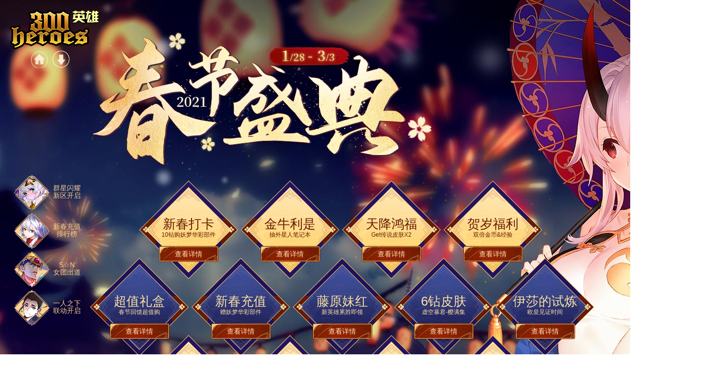

--- FILE ---
content_type: text/html;charset=UTF-8
request_url: https://activity.jumpw.com/300hero/newyear/main.jsp
body_size: 6950
content:
<!DOCTYPE HTML>
<html>
<head>
	<meta charset="UTF-8" />
	<meta http-equiv="X-UA-Compatible" content="IE=11/10/9/8/edge,chrome=1" />
	<title>《300英雄》-2021春节盛典正式开启</title>
	<!-- 300英雄 -->
	<meta name="keywords"
		content="300英雄,300英雄官网,300,动漫网游,英雄对战,3D动漫,DotA,竞技,MOBA,300英雄盒子,300英雄补丁,300英雄战场,300英雄竞技场,300英雄金币,300英雄钻石,300英雄神器,300英雄专属,300英雄开黑,300英雄cdk兑换,300英雄视频,300英雄壁纸,300英雄贴吧,300英雄战场,300英雄攻略,300英雄论坛,300英雄盒子,300英雄觉醒,300英雄音乐,300英雄bgm,300英雄战绩"/>
	<meta name="description" content="《300英雄》是由上海跳跃网络研发的3D动漫英雄对战网游。玩家将化身为召唤师，选择上百种不同类型的动漫英雄进入游戏激烈的战斗中，为了争夺神秘的永恒之地而战。"/>
	<link rel="stylesheet" href="https://ziyuan.jumpw.com/activity/300hero/newyear202101/css/index.css" />
	<link rel="shortcut icon" href="https://300.jumpw.com/defaults/favicon.ico" type="image/x-icon" />
	<script type="text/javascript" src="https://ziyuan.jumpw.com/heroactivity/common/js/util.js"></script>
	<script>
	    let mobile = isMobile(); //true为手机端，false为PC端
	    if(mobile){
	        window.location.href = '/300hero/newyear/mobile.jsp';
	    }
	</script>
</head>
<body>
    <h1 class="logo"><a href="https://300.jumpw.com/" target="_blank">《300英雄》-2021春节盛典正式开启</a></h1>
    <div class="sect sect-01">
        <div class="container">
            <div class="slog">群星闪耀-双线新区开启</div>
            <ul class="menu">
                <li class="item-01">
                    <a class="kuang" href="javascript:;"></a>
                    <p>新春打卡</p>
                    <small>10钻购妖梦华彩部件</small>
                    <span>查看详情</span>
                </li>
                <li class="item-02">
                    <a class="kuang" href="javascript:;"></a>
                    <p>金牛利是</p>
                    <small>抽外星人笔记本</small>
                    <span>查看详情</span>
                </li>
                <li class="item-03">
                    <a class="kuang" href="javascript:;"></a>
                    <p>天降鸿福</p>
                    <small>Get传说皮肤X2</small>
                    <span>查看详情</span>
                </li>
                <li class="item-04">
                    <a class="kuang" href="javascript:;"></a>
                    <p>贺岁福利</p>
                    <small>双倍金币&经验</small>
                    <span>查看详情</span>
                </li>
                <li class="item-05">
                    <a class="kuang" href="javascript:;"></a>
                    <p>超值礼盒</p>
                    <small>春节回馈超值购</small>
                    <span>查看详情</span>
                </li>
                <li class="item-06">
                    <a class="kuang" href="javascript:;"></a>
                    <p>新春充值</p>
                    <small>赠妖梦华彩部件</small>
                    <span>查看详情</span>
                </li>
                <li class="item-07">
                    <a class="kuang" href="javascript:;"></a>
                    <p>藤原妹红</p>
                    <small>新英雄累胜即领</small>
                    <span>查看详情</span>
                </li>
                <li class="item-08">
                    <a class="kuang" href="javascript:;"></a>
                    <p>6钻皮肤</p>
                    <small>虚空暴君-樱满集</small>
                    <span>查看详情</span>
                </li>
                <li class="item-09">
                    <a class="kuang" href="javascript:;"></a>
                    <p>伊莎的试炼</p>
                    <small>欧皇见证时间</small>
                    <span>查看详情</span>
                </li>
                <li class="item-10">
                    <a class="kuang" href="javascript:;"></a>
                    <p>新春团购</p>
                    <small>麻薯-妖梦华彩投放</small>
                    <span>查看详情</span>
                </li>
                <li class="item-11">
                    <a class="kuang" href="http://300.activity.jumpw.com/cases2021/starry/index" target="_blank"></a>
                    <p>群星闪耀</p>
                    <small>双线新区开启</small>
                    <span>查看详情</span>
                </li>
                <li class="item-12">
                    <a class="kuang" href="http://activity.jumpw.com/300hero/starry/main.jsp" target="_blank"></a>
                    <p>Starry☆Night</p>
                    <small>春节限定皮肤</small>
                    <span>查看详情</span>
                </li>
                <li class="item-13">
                    <a class="kuang" href="http://300.activity.jumpw.com/cases2021/wangye/index" target="_blank"></a>
                    <p><span>一人之下</span><br />联动开启</p>
                    <small>新英雄王也</small>
                    <span>查看详情</span>
                </li>
            </ul>
        </div>
        <div class="top-link">
            <a class="item-01" href="https://300.jumpw.com/" target="_blank">官网首页</a>
            <a class="item-02" href="https://300.jumpw.com/download.html" target="_blank">游戏下载</a>
        </div>
        <div class="other-link">
			<a class="item-01" href="http://300.activity.jumpw.com/cases2021/starry/index" target="_blank">群星闪耀<br />新区开启</a>
			<a class="item-02" href="http://300.activity.jumpw.com/cases2021/topup/index" target="_blank">新春充值<br />排行榜</a>
			<a class="item-03" href="http://activity.jumpw.com/300hero/starry/main.jsp" target="_blank">S☆N<br />女团出道</a>
			<a class="item-04" href="http://300.activity.jumpw.com/cases2021/wangye/index" target="_blank">一人之下<br />联动开启</a>
		</div>
        <div class="main">
            <a href="javascript:;" class="back-index">首页</a>
            <ul class="main-menu">
                <li class="item-01 active"><a href="javascript:;">新春福利</a></li>
                <li class="item-02"><a href="javascript:;">超值礼盒</a></li>
                <li class="item-03"><a href="javascript:;">新春充值</a></li>
                <li class="item-04"><a href="javascript:;">藤原妹红</a></li>
                <li class="item-05"><a href="javascript:;">6钻皮肤</a></li>
                <li class="item-06"><a href="javascript:;">新春团购</a></li>
                <li class="item-07"><a href="javascript:;">伊莎试炼</a></li>
            </ul>
            <div class="all-mc">
                <div class="main-cont main-cont-01 active">
                    <h2 class="tit tit-01">新春福利</h2>
                    <div class="cont-height">
                        <div class="tab-content">
                            <div role="tabpanel" class="tab-pane active" id="tab1-01">
                                <div class="cont-box">
                                    <span class="time">活动时间：1月29日-2月24日</span>
                                </div>
                                <div class="table">
                                    <table>
                                        <thead>
                                            <tr>
                                                <th>签到奖励</th>
                                                <th>活动奖励</th>
                                            </tr>
                                        </thead>
                                        <tbody>
                                            <tr>
                                                <td>累计签到1天</td>
                                                <td>2021新春限定称号 牛气冲天</td>
                                            </tr>
                                            <tr>
                                                <td>累计签到2天</td>
                                                <td>双倍经验卡（10胜）*1</td>
                                            </tr>
                                            <tr>
                                                <td>累计签到3天</td>
                                                <td>金币英雄随机礼包*1</td>
                                            </tr>
                                            <tr>
                                                <td>累计签到4天</td>
                                                <td>装备升级符*5</td>
                                            </tr>
                                            <tr>
                                                <td>累计签到5天</td>
                                                <td>符文碎片*20</td>
                                            </tr>
                                            <tr>
                                                <td>累计签到6天</td>
                                                <td>双倍金币卡（10胜）*1</td>
                                            </tr>
                                            <tr>
                                                <td>累计签到7天</td>
                                                <td>4级宝石箱*1</td>
                                            </tr>
                                            <tr>
                                                <td>累计签到8天</td>
                                                <td>永恒号角*6</td>
                                            </tr>
                                            <tr>
                                                <td>累计签到9天</td>
                                                <td>双倍功勋卡（10胜）*1</td>
                                            </tr>
                                            <tr>
                                                <td>累计签到10天</td>
                                                <td>SOLO许可证*3</td>
                                            </tr>
                                            <tr>
                                                <td>累计签到11天</td>
                                                <td>金币*1000</td>
                                            </tr>
                                            <tr>
                                                <td>累计签到12天</td>
                                                <td>射命丸文的胶卷盒子*1</td>
                                            </tr>
                                            <tr>
                                                <td>累计签到13天</td>
                                                <td>宠物饲料*50</td>
                                            </tr>
                                            <tr>
                                                <td>累计签到14天</td>
                                                <td>小龙召唤符*1</td>
                                            </tr>
                                            <tr>
                                                <td>累计签到15天</td>
                                                <td>传说皮肤随机礼包*1</td>
                                            </tr>
                                            <tr>
                                                <td>全部完成或拥有其他3件至宝开启</td>
                                                <td>10钻购买【冥界之樱】</td>
                                            </tr>
                                        </tbody>
                                    </table>
                                </div>
                                <div class="text-center">
                                    <ul class="list-img">
                                        <li>
                                            <div class="img-h">
                                                <img src="https://ziyuan.jumpw.com/activity/300hero/newyear202101/images/gift/gift_01.png" alt="">
                                                <p>冥界之樱（魂魄妖梦-永恒华彩W技能部件）</p>
                                            </div>
                                        </li>
                                    </ul>
                                </div>
                            </div>
                            <div role="tabpanel" class="tab-pane" id="tab1-02">
                                <div class="cont-box">
                                    <span class="time">活动时间：1月28日维护后-2月17日</span>
                                    <span class="l-tit">活动内容：</span>
                                    <p>活动期间，每日登录游戏赠送的“小精灵红铲”2把，累计参与2场、3场、5场竞技场/闪电战/战场分别赠送2把、3把、5把“小精灵红铲”，单个角色每天最多通过活跃获得12把“小精灵红铲”。商城上架“小精灵红铲包”，打开可获得5个铲子，仅售1钻石。使用“小精灵红铲”后，可至竞技场/战场内进行挖宝，挖宝后必得“2021新春红包”一个。</p>
                                    <p>“2021新春红包”可至背包内打开，打开后有概率获得丰厚的游戏道具、bilibili大会员或实物奖励。</p>
                                    <div class="img-center"><img src="https://ziyuan.jumpw.com/activity/300hero/newyear202101/images/img_03.png" alt=""></div>
                                    <div class="row">
                                        <div class="left">
                                            <span class="l-tit">激活码奖励：</span>
                                            <div class="img-list">
                                                <div class="img-l">
                                                    <img src="https://ziyuan.jumpw.com/activity/300hero/newyear202101/images/gift/gift_29.png" alt="">
                                                    <p>季度大会员</p>
                                                </div>
                                                <div class="img-l">
                                                    <img src="https://ziyuan.jumpw.com/activity/300hero/newyear202101/images/gift/gift_30.png" alt="">
                                                    <p>年度大会员</p>
                                                </div>
                                                <div class="img-l">
                                                    <img src="https://ziyuan.jumpw.com/activity/300hero/newyear202101/images/gift/gift_31.png" alt="">
                                                    <p>月度大会员</p>
                                                </div>
                                            </div>
                                        </div>
                                        <div class="right">
                                            <span class="l-tit">道具奖励：</span>
                                            <div class="img-list">
                                                <div class="img-l">
                                                    <img src="https://ziyuan.jumpw.com/activity/300hero/newyear202101/images/gift/gift_25.png" alt="">
                                                    <p>金币*250</p>
                                                </div>
                                                <div class="img-l">
                                                    <img src="https://ziyuan.jumpw.com/activity/300hero/newyear202101/images/gift/gift_26.png" alt="">
                                                    <p>符文碎片*1</p>
                                                </div>
                                                <div class="img-l">
                                                    <img src="https://ziyuan.jumpw.com/activity/300hero/newyear202101/images/gift/gift_27.png" alt="">
                                                    <p>大型灵魂<br>结晶*1</p>
                                                </div>
                                                <div class="img-l">
                                                    <img src="https://ziyuan.jumpw.com/activity/300hero/newyear202101/images/gift/gift_28.png" alt="">
                                                    <p>装备升级符*1</p>
                                                </div>
                                            </div>
                                        </div>
                                    </div>
                                    <div class="rule">
                                        <span class="l-tit">发奖规则：</span>
                                        <p><em>1、</em>获得实物/激活码奖励的账号，必须绑定安全手机。</p>
                                        <p><em>2、</em>获得实物奖励的玩家，可通过“客服中心”-“活动问题”登录并填写反馈收货地址、收货人及手机号（游戏选择务必填写300英雄）。</p>
                                        <p><em>3、</em>截止2月24日，获得实物/激活码奖励但未绑定安全手机和填写收货地址的，视为放弃奖励。</p>
                                        <p><em>4、</em>实物奖励将在活动结束后30个工作日内通过快递发放，激活码奖励将在活动结束后15个工作日内通过手机短信发放。</p>
                                        <p><em>5、</em>本次活动最终解释权归上海跳跃网络科技有限公司所有。</p>
                                    </div>
                                </div>
                            </div>
                            <div role="tabpanel" class="tab-pane" id="tab1-03">
                                <ul class="list-01">
                                    <li>
                                        <p class="date">2月4日</p>
                                        <div class="time">18点-22点登录游戏</div>
                                        <div class="list-cont">
                                            <div class="img-l">
                                                <img src="https://ziyuan.jumpw.com/activity/300hero/newyear202101/images/gift/gift_03.png" alt="">
                                                <p>传说皮肤碎片*3</p>
                                            </div>
                                        </div>
                                    </li>
                                    <li>
                                        <p class="date">2月11日</p>
                                        <div class="time">18点-22点登录游戏</div>
                                        <div class="list-cont">
                                            <div class="img-l">
                                                <img src="https://ziyuan.jumpw.com/activity/300hero/newyear202101/images/gift/gift_03.png" alt="">
                                                <p>传说皮肤碎片*3</p>
                                            </div>
                                        </div>
                                    </li>
                                    <li>
                                        <p class="date">2月12日</p>
                                        <div class="time">18点-22点登录游戏</div>
                                        <div class="list-cont">
                                            <div class="img-l">
                                                <img src="https://ziyuan.jumpw.com/activity/300hero/newyear202101/images/gift/gift_03.png" alt="">
                                                <p>传说皮肤碎片*4</p>
                                            </div>
                                        </div>
                                    </li>
                                    <li class="length-l height-l">
                                        <p class="date">2月14日</p>
                                        <div class="time">18点-22点登录游戏</div>
                                        <div class="list-cont">
                                            <div class="img-l">
                                                <img src="https://ziyuan.jumpw.com/activity/300hero/newyear202101/images/gift/gift_03.png" alt="">
                                                <p>传说皮肤碎片*3</p>
                                            </div>
                                            <div class="img-l">
                                                <img src="https://ziyuan.jumpw.com/activity/300hero/newyear202101/images/gift/gift_04.png" alt="">
                                                <p>情人节称号<br>"今天不是一个人"</p>
                                            </div>
                                        </div>
                                    </li>
                                    <li class="height-l">
                                        <p class="date">2月18日-3月3日</p>
                                        <div class="time">登录游戏</div>
                                        <div class="list-cont">
                                            <div class="img-l">
                                                <img src="https://ziyuan.jumpw.com/activity/300hero/newyear202101/images/gift/gift_03.png" alt="">
                                                <p>传说皮肤碎片*7</p>
                                            </div>
                                        </div>
                                    </li>
                                </ul>
                            </div>
                            <div role="tabpanel" class="tab-pane" id="tab1-04">
                                <div class="cont-box">
                                    <div class="img">
                                        <img src="https://ziyuan.jumpw.com/activity/300hero/newyear202101/images/pic_01.jpg" alt="" />
                                    </div>
                                    <span class="time">活动时间：2月11日-2月17日</span>
                                    <div class="text-center">
                                        <p>活动期间对局</p>
                                        <ul class="list-img">
                                            <li>
                                                <div class="img-h">
                                                    <img src="https://ziyuan.jumpw.com/activity/300hero/newyear202101/images/gift/gift_32.png" alt="">
                                                </div>
                                            </li>
                                            <li>
                                                <div class="img-h">
                                                    <img src="https://ziyuan.jumpw.com/activity/300hero/newyear202101/images/gift/gift_33.png" alt="">
                                                </div>
                                            </li>
                                        </ul>
                                    </div>
                                </div>
                            </div>
                        </div>
                    </div>
                    <ul class="nav-list-01" role="tablist">
                        <li class="active item-01">
                            <a
                                href="javascript:;"
                                role="tab"
                                data-toggle="tab"
                                data-target="#tab1-01"
                                data-changetype="onlymove"
                                >新春打卡</a
                            >
                        </li>
                        <li class="item-02">
                            <a
                                href="javascript:;"
                                role="tab"
                                data-toggle="tab"
                                data-target="#tab1-02"
                                data-changetype="onlymove"
                                >金牛利是</a
                            >
                        </li>
                        <li class="item-03">
                            <a
                                href="javascript:;"
                                role="tab"
                                data-toggle="tab"
                                data-target="#tab1-03"
                                data-changetype="onlymove"
                                >天降鸿福</a
                            >
                        </li>
                        <li class="item-04">
                            <a
                                href="javascript:;"
                                role="tab"
                                data-toggle="tab"
                                data-target="#tab1-04"
                                data-changetype="onlymove"
                                >贺岁福利</a
                            >
                        </li>
                    </ul>
                </div>
                <div class="main-cont main-cont-02">
                    <h2 class="tit tit-02">超值礼盒</h2>
                    <div class="cont-height">
                        <ul class="list-01 list-01-plus">
                            <li>
                                <div class="panel">
                                    <p class="date">2月4日-2月7日<span>[限一次]</span></p>
                                    <div class="time">立春回馈礼盒一<span class="diamond diamond-01"></span></div>
                                    <div class="list-cont">
                                        <div class="img-l">
                                            <img src="https://ziyuan.jumpw.com/activity/300hero/newyear202101/images/gift/gift_05.png" alt="">
                                            <p>随机优秀洗练卡*1</p>
                                        </div>
                                        <div class="img-l">
                                            <img src="https://ziyuan.jumpw.com/activity/300hero/newyear202101/images/gift/gift_06.png" alt="">
                                            <p>装备升级符*50</p>
                                        </div>
                                        <div class="img-l">
                                            <img src="https://ziyuan.jumpw.com/activity/300hero/newyear202101/images/gift/gift_07.png" alt="">
                                            <p>符文碎片*50</p>
                                        </div>
                                    </div>
                                </div>
                                <div class="panel panel-l">
                                    <p class="date">2月4日-2月7日<span>[限一次]</span></p>
                                    <div class="time">立春回馈礼盒三<span class="diamond diamond-02"></span></div>
                                    <div class="list-cont">
                                        <div class="img-l">
                                            <img src="https://ziyuan.jumpw.com/activity/300hero/newyear202101/images/gift/gift_08.png" alt="">
                                            <p>永恒神器<br>豪华随机礼包*1</p>
                                        </div>
                                        <div class="img-l">
                                            <img src="https://ziyuan.jumpw.com/activity/300hero/newyear202101/images/gift/gift_05.png" alt="">
                                            <p>随机优秀属性<br>洗练卡*5</p>
                                        </div>
                                        <div class="img-l">
                                            <img src="https://ziyuan.jumpw.com/activity/300hero/newyear202101/images/gift/gift_09.png" alt="">
                                            <p>随机完美优秀属性<br>洗练卡*1</p>
                                        </div>
                                        <div class="img-l img-l-2">
                                            <img src="https://ziyuan.jumpw.com/activity/300hero/newyear202101/images/gift/gift_10.png" alt="">
                                            <p>射命丸文的胶卷<br>盒子*5</p>
                                        </div>
                                        <div class="img-l">
                                            <img src="https://ziyuan.jumpw.com/activity/300hero/newyear202101/images/gift/gift_07.png" alt="">
                                            <p>符文碎片*500</p>
                                        </div>
                                    </div>
                                </div>
                                <div class="panel">
                                    <p class="date">2月11日-2月14日<span>[限一次]</span></p>
                                    <div class="time">2021新春礼盒<span class="diamond diamond-03"></span></div>
                                    <div class="list-cont">
                                        <div class="img-l">
                                            <img src="https://ziyuan.jumpw.com/activity/300hero/newyear202101/images/gift/gift_11.png" alt="">
                                            <p>全皮肤随机礼包*1</p>
                                        </div>
                                        <div class="img-l">
                                            <img src="https://ziyuan.jumpw.com/activity/300hero/newyear202101/images/gift/gift_12.png" alt="">
                                            <p>4级紫色宝石箱*1</p>
                                        </div>
                                        <div class="img-l">
                                            <img src="https://ziyuan.jumpw.com/activity/300hero/newyear202101/images/gift/gift_07.png" alt="">
                                            <p>符文碎片*80</p>
                                        </div>
                                    </div>
                                </div>
                                <div class="panel panel-l">
                                    <p class="date">2月11日-2月14日<span>[限一次]</span></p>
                                    <div class="time time-l">2021新春升级称号复刻礼包<span class="diamond diamond-04"></span></div>
                                    <div class="list-cont list-cont-4">
                                        <div class="img-l">
                                            <img src="https://ziyuan.jumpw.com/activity/300hero/newyear202101/images/gift/gift_13.png" alt="">
                                            <p>金币*10000</p>
                                        </div>
                                        <div class="img-l">
                                            <img src="https://ziyuan.jumpw.com/activity/300hero/newyear202101/images/gift/gift_06.png" alt="">
                                            <p>装备升级符*188</p>
                                        </div>
                                        <div class="img-l">
                                            <img src="https://ziyuan.jumpw.com/activity/300hero/newyear202101/images/gift/gift_14.png" alt="">
                                            <p>三大升级动态<br>称号自选礼包*1</p>
                                        </div>
                                        <div class="img-l">
                                            <img src="https://ziyuan.jumpw.com/activity/300hero/newyear202101/images/gift/gift_15.png" alt="">
                                            <p>永恒神器<br>随机礼包*1</p>
                                        </div>
                                        <div class="img-l img-l-3">
                                            <img src="https://ziyuan.jumpw.com/activity/300hero/newyear202101/images/gift/gift_05.png" alt="">
                                            <p>随机优秀<br>洗练卡*1</p>
                                        </div>
                                        <div class="img-l">
                                            <img src="https://ziyuan.jumpw.com/activity/300hero/newyear202101/images/gift/gift_16.png" alt="">
                                            <p>5级红黄宝石<br>自选箱*1</p>
                                        </div>
                                        <div class="img-l">
                                            <img src="https://ziyuan.jumpw.com/activity/300hero/newyear202101/images/gift/gift_17.png" alt="">
                                            <p>13级幸运强化卡*1</p>
                                        </div>
                                    </div>
                                </div>
                            </li>
                            <li>
                                <div class="panel">
                                    <p class="date">2月4日-2月7日<span>[限一次]</span></p>
                                    <div class="time">立春回馈礼盒二<span class="diamond diamond-05"></span></div>
                                    <div class="list-cont">
                                        <div class="img-l">
                                            <img src="https://ziyuan.jumpw.com/activity/300hero/newyear202101/images/gift/gift_18.png" alt="">
                                            <p>竞技场奖牌<br>宝箱*500</p>
                                        </div>
                                        <div class="img-l">
                                            <img src="https://ziyuan.jumpw.com/activity/300hero/newyear202101/images/gift/gift_19.png" alt="">
                                            <p>战场奖牌<br>宝箱*500</p>
                                        </div>
                                        <div class="img-l">
                                            <img src="https://ziyuan.jumpw.com/activity/300hero/newyear202101/images/gift/gift_06.png" alt="">
                                            <p>装备升级符*500</p>
                                        </div>
                                    </div>
                                </div>
                                <div class="panel">
                                    <p class="date">2月11日-2月14日<span>[限一次]</span></p>
                                    <div class="time">2021新春回归礼盒<span class="diamond diamond-06"></span></div>
                                    <div class="list-cont">
                                        <div class="img-l">
                                            <img src="https://ziyuan.jumpw.com/activity/300hero/newyear202101/images/gift/gift_20.png" alt="">
                                            <p>2020年英雄大礼包</p>
                                        </div>
                                        <div class="img-l">
                                            <img src="https://ziyuan.jumpw.com/activity/300hero/newyear202101/images/gift/gift_21.png" alt="">
                                            <p>改名卡*1</p>
                                        </div>
                                        <div class="img-l">
                                            <img src="https://ziyuan.jumpw.com/activity/300hero/newyear202101/images/gift/gift_22.png" alt="">
                                            <p>双倍金币卡<br>（14天）*1</p>
                                        </div>
                                    </div>
                                </div>
                                <div class="panel">
                                    <p class="date">2月11日-2月14日<span>[限一次]</span></p>
                                    <div class="time">2021新春皮肤礼盒<span class="diamond diamond-07"></span></div>
                                    <div class="list-cont">
                                        <div class="img-l img-l-2">
                                            <img src="https://ziyuan.jumpw.com/activity/300hero/newyear202101/images/gift/gift_23.png" alt="">
                                            <p>传说皮肤兑换券*1</p>
                                        </div>
                                        <div class="img-l">
                                            <img src="https://ziyuan.jumpw.com/activity/300hero/newyear202101/images/gift/gift_24.png" alt="">
                                            <p>莫比乌斯币*500</p>
                                        </div>
                                    </div>
                                </div>
                            </li>
                        </ul>
                    </div>
                </div>
                <div class="main-cont main-cont-03">
                    <h2 class="tit tit-03">新春充值</h2>
                    <div class="cont-height">
                        <div class="cont-box">
                            <span class="time">1月28日维护后-2月21日24:00</span>
                        </div>
                        <div class="table">
                            <table>
                                <thead>
                                    <tr>
                                        <th>内容</th>
                                        <th>活动奖励</th>
                                    </tr>
                                </thead>
                                <tbody>
                                    <tr>
                                        <td>累计充值满10钻（限一次）</td>
                                        <td>超级金币随机礼包*1</td>
                                    </tr>
                                    <tr>
                                        <td>累计充值满50钻（限一次）</td>
                                        <td>超级金币随机礼包*1、装备升级符宝箱*1</td>
                                    </tr>
                                    <tr>
                                        <td>累计充值满100钻（限一次）</td>
                                        <td>超级金币随机礼包*2、4级宝石箱*1</td>
                                    </tr>
                                    <tr>
                                        <td>累计充值满300钻（限一次）</td>
                                        <td>超级金币随机礼包*4、符文碎片礼包*1、精良皮肤随机礼包*1</td>
                                    </tr>
                                    <tr>
                                        <td>累计充值满500钻（限一次）</td>
                                        <td>这波血赚皮肤礼盒*1</td>
                                    </tr>
                                    <tr>
                                        <td>累计充值满1000钻（限一次）</td>
                                        <td>楼观剑</td>
                                    </tr>
                                </tbody>
                            </table>
                        </div>
                        <div class="text-center">
                            <ul class="list-img">
                                <li>
                                    <div class="img-h">
                                        <img src="https://ziyuan.jumpw.com/activity/300hero/newyear202101/images/gift/gift_02.png" alt="">
                                        <p>楼观剑</p>
                                    </div>
                                </li>
                            </ul>
                            <a
                                href="https://activity.jumpw.com/300hero/newyear/index.jsp"
                                class="btn-details"
                                target="_blank"
                                >查看详情</a
                            >
                        </div>
                    </div>
                </div>
                <div class="main-cont main-cont-04">
                    <h2 class="tit tit-04">藤原妹红</h2>
                    <div class="cont-height">
                        <div class="cont-box">
                            <span class="time">2月18日维护后-3月3日24:00</span>
                            <p>每日完成一场竞技场/战场/闪电战胜场，累计3天可免费获得或活动期间累计充值100钻石直接获得</p>
                            <div class="img img-02">
                                <img src="https://ziyuan.jumpw.com/activity/300hero/newyear202101/images/pic_03.jpg" alt="" />
                            </div>
                        </div>
                    </div>
                </div>
                <div class="main-cont main-cont-05">
                    <h2 class="tit tit-05">6钻皮肤</h2>
                    <div class="cont-height">
                        <div class="cont-box">
                            <span class="time">活动时间：1月28日-2月21日</span>
                            <div class="img img-02">
                                <img src="https://ziyuan.jumpw.com/activity/300hero/newyear202101/images/pic_02.jpg" alt="" />
                            </div>
                        </div>
                    </div>
                </div>
                <div class="main-cont main-cont-06">
					<h2 class="tit tit-06">新春团购</h2>
					<div class="cont-height">
						<div class="cont-box">
							<span class="time">活动时间：2月6日-2月14日</span>
							<p>通过客户端界面左边按钮或者活动中心参加活动。</p>
							<div class="img img-02">
								<img src="https://ziyuan.jumpw.com/activity/300hero/newyear202101/images/pic_04.jpg" alt="" />
							</div>
						</div>
						<div class="cont-mini">
							<span class="l-tit">温馨提示：</span>
							<p>本次团购新增 魂魄妖梦 - 永恒华彩部件【麻薯】！在团购购买过任意道具，且活动总进度到达20%后，可以消耗158钻购买。</p>
						</div>
					</div>
				</div>
				<div class="main-cont main-cont-07">
					<h2 class="tit tit-07">伊莎试炼</h2>
					<div class="cont-height">
						<div class="cont-box">
							<span class="time">活动时间：2月4日-2月17日</span>
							<p>通过客户端界面左边按钮或者活动中心参加活动。</p>
							<div class="img img-02">
								<img src="https://ziyuan.jumpw.com/activity/300hero/newyear202101/images/pic_05.jpg" alt="" />
							</div>
						</div>
						<div class="cont-mini">
							<span class="l-tit">活动概率公示：</span>
							<div class="table margin-bottom-20">
								<table>
									<thead>
										<tr>
											<th width="460">皮肤名称</th>
											<th width="400">概率</th>
									</tr>
									</thead>
                                       <tbody>
                                           <tr>
                                               <td>妖梦至宝</td>
                                               <td>0.33%</td>
                                           </tr>
                                           <tr>
                                               <td>小寿司宠物</td>
                                               <td>0.54%</td>
                                           </tr>
                                           <tr>
                                               <td>皮肤 柊筱娅（白鬼院凛凛蝶）</td>
                                               <td>0.92%</td>
                                           </tr>
                                           <tr>
                                               <td>皮肤 星空偶像（五更琉璃）</td>
                                               <td>0.51%</td>
                                           </tr>
                                           <tr>
                                               <td>皮肤 科技漫游者（小一）</td>
                                               <td>1.10%</td>
                                           </tr>
                                           <tr>
                                               <td>皮肤 暗影莲华（间桐樱）</td>
                                               <td>0.66%</td>
                                           </tr>
                                           <tr>
                                               <td>皮肤 葛饰北斋（李小狼）</td>
                                               <td>1.64%</td>
                                           </tr>
                                           <tr>
                                               <td>皮肤 花嫁（菲特）</td>
                                               <td>2.76%</td>
                                           </tr>
                                           <tr>
                                               <td>皮肤 天童木更（剑心）</td>
                                               <td>1.84%</td>
                                           </tr>
                                           <tr>
                                               <td>皮肤 茱莉（魂魄妖梦）</td>
                                               <td>1.84%</td>
                                           </tr>
                                           <tr>
                                               <td>皮肤 电玩之灵（御坂美琴）</td>
                                               <td>1.64%</td>
                                           </tr>
                                           <tr>
                                               <td>皮肤 跨田日向（香风智乃）</td>
                                               <td>1.84%</td>
                                           </tr>
                                           <tr>
                                               <td>皮肤 晓（哈桑）</td>
                                               <td>1.84%</td>
                                           </tr>
                                           <tr>
                                               <td>皮肤 少年迪奥（DIO）</td>
                                               <td>11.79%</td>
                                           </tr>
                                           <tr>
                                               <td>皮肤 汐华初流乃（乔鲁诺·乔巴纳）</td>
                                               <td>11.79%</td>
                                           </tr>
                                           <tr>
                                               <td>皮肤 兔女郎（诺瓦露）</td>
                                               <td>11.79%</td>
                                           </tr>
                                           <tr>
                                               <td>皮肤 女仆（天使）</td>
                                               <td>11.79%</td>
                                           </tr>
                                           <tr>
                                               <td>皮肤 校服（优克莉伍德）</td>
                                               <td>11.79%</td>
                                           </tr>
                                           <tr>
                                               <td>皮肤 司令官（炎魔）</td>
                                               <td>11.79%</td>
                                           </tr>
                                           <tr>
                                               <td>皮肤 浴衣（白井黑子）</td>
                                               <td>11.79%</td>
                                           </tr>
                                       </tbody>
								</table>
							</div>
							<p class="text-center margin-bottom-20">备注：以上活动奖励，请以游戏内为准！</p>
							<span class="l-tit">温馨提示：</span>
							<p>玩家可在商城-限售中 购买“伊莎的福袋”（享受半价折扣），限2次！</p>
							<p>文中所用“概率”均是在大样本(大量用户)下的统计数值，与单个玩家的少量测试数据之间可能会存在一定差异。</p>
						</div>
					</div>
				</div>
            </div>
            <div class="role"></div>
        </div>
        <canvas class="line-star" id="stars" width="100%" height="100%"></canvas>
    </div>
    <!-- body -->
    <script type="text/javascript" src="https://300.jumpw.com/js/commonfooter_300hero_event.js"></script>
    <!-- copyright -->
    <script src="https://300.jumpw.com/Activity/cdn/jquery/jquery-1.7.2/jquery.min.js"></script>
    <script src="https://ziyuan.jumpw.com/activity/300hero/newyear202101/js/tab.js"></script>
    <script src="https://ziyuan.jumpw.com/activity/300hero/newyear202101/js/main.js"></script>
    <!--[if lt IE 9]>
        <script src="https://300.jumpw.com/js/ietips.js"></script>
    <![endif]-->
</body>
</html>


--- FILE ---
content_type: text/css
request_url: https://ziyuan.jumpw.com/activity/300hero/newyear202101/css/index.css
body_size: 4619
content:
@charset "UTF-8";
* {
  margin: 0;
  padding: 0;
  box-sizing: border-box;
}

body {
  min-width: 1440px;
  font-size: 14px;
  font-family: 'Microsoft YaHei', 'PingFang SC', arial, helvetica, 'Microsoft Sans Serif', sans-serif;
  overflow-x: hidden;
}

ul li {
  list-style: none;
}

a {
  outline: none;
  text-decoration: none;
  background-color: transparent;
  cursor: pointer;
}

a:hover, a:active {
  outline: none;
}

img {
  outline: none;
  border: 0;
  vertical-align: middle;
}

em {
  font-style: normal;
}

p {
  word-wrap: break-word;
}

h1,
h2,
h3,
h4,
h5,
h6 {
  font-family: inherit;
  font-weight: 500;
  line-height: 1.1;
  color: inherit;
}

iframe {
  border: none;
}

table {
  border-spacing: 0;
  border-collapse: collapse;
}

table td,
table th {
  padding: 0;
}

input {
  outline: none;
  line-height: normal;
}

/* chrome记住密码后的默认填充样式解决 */
input:-webkit-autofill,
textarea:-webkit-autofill,
select:-webkit-autofill {
  -webkit-box-shadow: 0 0 0px 1000px white inset;
  border: 1px solid #ccc !important;
}

input::-webkit-input-placeholder,
textarea::-webkit-input-placeholder {
  /* WebKit browsers */
  color: #eee;
}

input:-moz-placeholder,
textarea:-moz-placeholder {
  /* Mozilla Firefox 4 to 18 */
  color: #eee;
}

input::-moz-placeholder,
textarea::-moz-placeholder {
  /* Mozilla Firefox 19+ */
  color: #eee;
}

input:-ms-input-placeholder,
textarea:-ms-input-placeholder {
  /* Internet Explorer 10+ */
  color: #eee;
}

/*定义滚动条宽高及背景，宽高分别对应横竖滚动条的尺寸*/
::-webkit-scrollbar {
  width: 7px;
  /*对垂直流动条有效*/
  height: 7px;
  /*对水平流动条有效*/
}

/*定义滚动条的轨道颜色、内阴影及圆角*/
::-webkit-scrollbar-track {
  background-color: transparent;
  border-radius: 0;
}

/*定义滑块颜色、内阴影及圆角*/
::-webkit-scrollbar-thumb {
  border-radius: 50px;
  background-color: #dac3a2;
}

.scollbar {
  width: 10px;
  top: 10px;
  right: 2px;
  border-radius: 5px;
  background: #8195c8;
}

.container {
  width: 1280px;
  margin: 0 auto;
}

.clearfix {
  zoom: 1;
  /*为IE6，7的兼容性设置*/
}

.clearfix:after {
  clear: both;
  /*清除浮动*/
}

.clearfix:after, .clearfix:before {
  content: '';
  /*加一段内容*/
  display: table;
  /*创建匿名的表格单元，触发bfc*/
}

.relative {
  position: relative;
}

.text-left {
  text-align: left !important;
}

.text-center {
  text-align: center !important;
}

.text-right {
  text-align: right !important;
}

.text-justify {
  text-align: justify;
}

.text-nowrap {
  white-space: nowrap;
}

.text-lowercase {
  text-transform: lowercase;
}

.text-uppercase {
  text-transform: uppercase;
}

.fl {
  float: left !important;
}

.fr {
  float: right !important;
}

.hide {
  display: none !important;
}

.show {
  display: block !important;
}

.center-block {
  display: block;
  margin-right: auto;
}

.line-height {
  line-height: 1;
}

.no-margin {
  margin: 0;
}

.no-padding {
  padding: 0;
}

.logo {
  position: absolute;
  top: 20px;
  left: 20px;
  z-index: 100;
}

.logo a {
  display: block;
  width: 181px;
  height: 80px;
  background: url(../images/logo.png) center center no-repeat;
  font: 0/0 a;
}

.logo a:hover {
  filter: brightness(1.1);
}

.tit {
  margin: 90px 0 50px;
  height: 134px;
  font: 0/0 a;
  background-size: contain !important;
}

.tit.tit-01 {
  background: url(../images/tit_01.png) 440px center no-repeat;
}

.tit.tit-02 {
  background: url(../images/tit_02.png) 345px center no-repeat;
}

.tit.tit-03 {
  background: url(../images/tit_03.png) 345px center no-repeat;
}

.tit.tit-04 {
  background: url(../images/tit_04.png) 345px center no-repeat;
}

.tit.tit-05 {
  background: url(../images/tit_05.png) 345px center no-repeat;
}

.tit.tit-06 {
  background: url(../images/tit_06.png) 345px center no-repeat;
}

.tit.tit-07 {
  background: url(../images/tit_07.png) 345px center no-repeat;
}

.sect {
  overflow: hidden;
}

.sect.sect-01 {
  position: relative;
  z-index: 2;
  height: 1050px;
  background: url(../images/sect_01.jpg) center center no-repeat;
  transition: all 1s ease 0.3s;
}

.sect.sect-01 .container {
  position: relative;
  z-index: 2;
}

.sect.sect-01 .slog {
  position: absolute;
  top: 50px;
  right: -315px;
  width: 329px;
  height: 130px;
  font: 0/0 a;
  background: url(../images/slog.png) center center no-repeat;
  background-size: contain;
  transition: all 0.6s ease 0.3s;
  transform: translate3d(80px, 0, 0);
  opacity: 0;
}

.sect.sect-01 .slog.active {
  transform: translate3d(0, 0, 0) !important;
  opacity: 1 !important;
}

.sect.sect-01 .menu {
  position: absolute;
  top: 310px;
  left: 30px;
  width: 824px;
}

.sect.sect-01 .menu li {
  position: relative;
  float: left;
  margin: 57px 3px;
  width: 200px;
  height: 200px;
  text-align: center;
  background: url(../images/bg_04.png) center center no-repeat;
  color: #691a01;
  font-weight: 500;
}

.sect.sect-01 .menu li a {
  position: absolute;
  width: 142px;
  height: 142px;
  -moz-transform: rotate(45deg);
  -webkit-transform: rotate(45deg);
  -o-transform: rotate(45deg);
  transform: rotate(45deg);
  margin-top: 30px;
  margin-left: -72px;
  z-index: 1;
}

.sect.sect-01 .menu li p {
  font-size: 26px;
  line-height: 1;
  margin-top: 75px;
}

.sect.sect-01 .menu li span {
  position: absolute;
  left: 0;
  right: 0;
  bottom: 35px;
  display: block;
  width: 121px;
  height: 32px;
  line-height: 32px;
  margin: 0 auto;
  background: url(../images/btn_16.png) center center no-repeat;
  transition: all .3s;
  color: #ffe6b6;
}

.sect.sect-01 .menu li.item-05, .sect.sect-01 .menu li.item-06, .sect.sect-01 .menu li.item-07, .sect.sect-01 .menu li.item-08, .sect.sect-01 .menu li.item-09 {
  position: absolute;
  top: 157px;
  background: url(../images/bg_04_b.png) center center no-repeat;
  color: #fee1a2;
}

.sect.sect-01 .menu li.item-05 {
  left: -100px;
}

.sect.sect-01 .menu li.item-06 {
  left: 106px;
}

.sect.sect-01 .menu li.item-07 {
  left: 312px;
}

.sect.sect-01 .menu li.item-08 {
  left: 518px;
}

.sect.sect-01 .menu li.item-09 {
  left: 724px;
}

.sect.sect-01 .menu li.item-12 p {
  font-size: 25px;
  letter-spacing: -2px;
}

.sect.sect-01 .menu li.item-13 p {
  margin-top: 50px;
}

.sect.sect-01 .menu li.item-13 p span {
  font-size: 20px;
}

.sect.sect-01 .menu li:hover {
  filter: brightness(1.2);
}

.sect.sect-01 .menu li:hover span {
  bottom: 40px;
}

.sect.sect-01 .main {
  position: absolute;
  top: 0;
  left: -100%;
  bottom: 0;
  width: 1615px;
  height: 1050px;
  background: url(../images/main_bg.png) right center no-repeat;
  transition: all 1s ease 0.3s;
  opacity: 0;
  z-index: 2;
}

.sect.sect-01 .main.open {
  left: 0;
  opacity: 1;
}

.sect.sect-01 .main .back-index {
  position: absolute;
  right: 25px;
  top: 310px;
  display: block;
  width: 34px;
  height: 88px;
  background: url(../images/back_index.png) center center no-repeat;
  z-index: 21;
  transition: all 0.3s;
  font: 0/0 a;
}

.sect.sect-01 .main .back-index:hover {
  filter: brightness(1.2);
}

.sect.sect-01 .main .main-cont {
  position: absolute;
  top: 0;
  left: -100%;
  width: 1170px;
  font-size: 16px;
  color: #92310a;
  transition: all 0.6s ease 0.3s;
  transform: translate3d(-80px, 0, 0);
  opacity: 0;
}

.sect.sect-01 .main .main-cont.active {
  left: 130px;
  transform: translate3d(0, 0, 0) !important;
  opacity: 1 !important;
}

.sect.sect-01 .main .main-cont.main-cont-01 .nav-list-01 {
  position: absolute;
  left: 80px;
  top: 270px;
}

.sect.sect-01 .main .main-cont.main-cont-01 .cont-height {
  position: relative;
  width: 970px;
  float: right;
}

.sect.sect-01 .main .main-cont.main-cont-01 .img-l {
  margin: 0 10px;
}

.sect.sect-01 .main .main-cont.main-cont-01 .list-01 {
  display: block;
  width: 730px;
}

.sect.sect-01 .main .main-cont.main-cont-01 .cont-box {
  width: 750px;
}

.sect.sect-01 .main .main-cont.main-cont-01 .row {
  overflow: hidden;
}

.sect.sect-01 .main .main-cont.main-cont-01 .row .img-list {
  display: inline-block;
  height: 140px;
  background: #f7edde;
  border: 1px solid #d2b792;
  padding: 25px 15px;
}

.sect.sect-01 .main .main-cont.main-cont-01 .row .img-list .img-l {
  float: left;
  text-align: center;
  margin: 0;
  width: 90px;
}

.sect.sect-01 .main .main-cont.main-cont-01 .row .img-list .img-l img {
  width: 70px;
  height: 70px;
  margin: 0 auto 5px;
}

.sect.sect-01 .main .main-cont.main-cont-01 .row .img-list .img-l p {
  text-indent: inherit;
  line-height: 1.2;
  height: 38px;
  font-size: 14px;
}

.sect.sect-01 .main .main-cont.main-cont-01 .row .left {
  float: left;
}

.sect.sect-01 .main .main-cont.main-cont-01 .row .right {
  float: left;
  margin-left: 50px;
}

.sect.sect-01 .main .main-cont.main-cont-02 .cont-height {
  text-align: center;
}

.sect.sect-01 .main .main-cont.main-cont-03 .text-center .list-img {
  float: left;
  margin-left: 220px;
}

.sect.sect-01 .main .main-cont.main-cont-03 .text-center .btn-details {
  float: left;
  margin-top: 35px;
}

.sect.sect-01 .main .main-cont.main-cont-04 .cont-box, .sect.sect-01 .main .main-cont.main-cont-05 .cont-box, .sect.sect-01 .main .main-cont.main-cont-06 .cont-box, .sect.sect-01 .main .main-cont.main-cont-07 .cont-box {
  width: 1000px;
  text-align: center;
}

.sect.sect-01 .main .main-cont.main-cont-06 .cont-mini {
  width: 890px;
}

.sect.sect-01 .main .main-cont.main-cont-07 .cont-mini {
  padding-top: 30px;
  width: 800px;
}

.sect.sect-01 .main .main-cont.main-cont-07 .cont-mini .table {
  width: 100%;
}

.sect.sect-01 .main .role {
  position: absolute;
  bottom: -32px;
  right: -232px;
  width: 436px;
  height: 652px;
  background: url(../images/role.png) center center no-repeat;
}

.sect.sect-01.bg {
  background: url(../images/sect_01_m.jpg) center center no-repeat;
}

.sect.sect-01.bg .menu {
  display: none;
}

.tab-pane {
  display: none;
}

.tab-pane.active {
  display: block;
}

.other-link {
  position: absolute;
  top: 550px;
  left: 20px;
  z-index: 2;
}

.other-link.other-link-m {
  top: 190px;
  right: 10px;
  left: inherit;
}

.other-link.other-link-m a {
  display: inline-block;
  width: 73px;
  margin: 5px 0;
  padding: 75px 0 0;
}

.other-link a {
  display: block;
  height: 73px;
  color: #f9d193;
  line-height: 15px;
  text-align: center;
  margin: 5px 8px;
  padding: 20px 0 0 80px;
}

.other-link a.item-01 {
  background: url(../images/link_01.png) left top no-repeat;
}

.other-link a.item-02 {
  background: url(../images/link_02.png) left top no-repeat;
}

.other-link a.item-03 {
  background: url(../images/link_03.png) left top no-repeat;
}

.other-link a.item-04 {
  background: url(../images/link_04.png) left top no-repeat;
}

.other-link a:hover {
  filter: brightness(1.1);
}

.main-menu {
  position: absolute;
  top: 0;
  right: 35px;
  z-index: 20;
}

.main-menu li {
  float: right;
}

.main-menu li + li {
  margin-right: 4px;
}

.main-menu li a {
  display: block;
  width: 64px;
  height: 242px;
  font: 0/0 a;
  transition: all 0.3s;
  background-size: contain !important;
}

.main-menu li a:hover {
  filter: brightness(1.05);
  margin-top: -10px;
}

.main-menu li.item-01 a {
  background: url(../images/btn_label_01.png) center center no-repeat;
}

.main-menu li.item-01.active a {
  background: url(../images/btn_label_h_01.png) center center no-repeat;
}

.main-menu li.item-02 a {
  background: url(../images/btn_label_02.png) center center no-repeat;
}

.main-menu li.item-02.active a {
  background: url(../images/btn_label_h_02.png) center center no-repeat;
}

.main-menu li.item-03 a {
  background: url(../images/btn_label_03.png) center center no-repeat;
}

.main-menu li.item-03.active a {
  background: url(../images/btn_label_h_03.png) center center no-repeat;
}

.main-menu li.item-04 a {
  background: url(../images/btn_label_04.png) center center no-repeat;
}

.main-menu li.item-04.active a {
  background: url(../images/btn_label_h_04.png) center center no-repeat;
}

.main-menu li.item-05 a {
  background: url(../images/btn_label_05.png) center center no-repeat;
}

.main-menu li.item-05.active a {
  background: url(../images/btn_label_h_05.png) center center no-repeat;
}

.main-menu li.item-06 a {
  background: url(../images/btn_label_06.png) center center no-repeat;
}

.main-menu li.item-06.active a {
  background: url(../images/btn_label_h_06.png) center center no-repeat;
}

.main-menu li.item-07 a {
  background: url(../images/btn_label_07.png) center center no-repeat;
}

.main-menu li.item-07.active a {
  background: url(../images/btn_label_h_07.png) center center no-repeat;
}

.tit-m {
  position: relative;
  height: 48px;
  line-height: 48px;
  margin-bottom: 10px;
  padding-left: 65px;
  font-size: 28px;
  color: transparent;
}

.tit-m em {
  position: absolute;
  top: 0;
  left: 0;
  display: inline-block;
  width: 58px;
  height: 48px;
  font: 0/0 a;
}

.tit-m em.num-01 {
  background: url(../images/num_01.png) center center no-repeat;
}

.tit-m em.num-02 {
  background: url(../images/num_02.png) center center no-repeat;
}

.tit-m em.num-03 {
  background: url(../images/num_03.png) center center no-repeat;
}

.tit-m em.num-04 {
  background: url(../images/num_04.png) center center no-repeat;
}

.tit-m em.num-05 {
  background: url(../images/num_05.png) center center no-repeat;
}

.tit-m em.num-06 {
  background: url(../images/num_06.png) center center no-repeat;
}

.tit-m .time {
  display: inline-block;
  width: 247px;
  height: 48px;
  line-height: 38px;
  color: #fbecd3;
  font-size: 16px;
  padding-left: 25px;
  vertical-align: middle;
  background: url(../images/line.png) left bottom no-repeat;
}

.tit-m.tit-m-01 {
  background: url(../images/txt_01.png) 65px center no-repeat;
}

.tit-m.tit-m-02 {
  background: url(../images/txt_02.png) 65px center no-repeat;
}

.tit-m.tit-m-03 {
  background: url(../images/txt_03.png) 65px center no-repeat;
}

.tit-m.tit-m-04 {
  background: url(../images/txt_04.png) 65px center no-repeat;
}

.tit-m.tit-m-05 {
  background: url(../images/txt_05.png) 65px center no-repeat;
}

.tit-m.tit-m-06 {
  background: url(../images/txt_06.png) 65px center no-repeat;
}

.tit-m.tit-m-07 {
  background: url(../images/txt_07.png) 65px center no-repeat;
}

.list-01 {
  display: inline-block;
  margin: 0 auto;
  text-align: center;
  overflow: hidden;
}

.list-01 li {
  float: left;
  width: 219px;
  margin: 0 12px 20px;
}

.list-01 li .date {
  font-size: 20px;
  font-weight: 700;
  color: #92310a;
  line-height: 1.6;
}

.list-01 li .date span {
  color: #bf904f;
  margin-left: 10px;
}

.list-01 li .time {
  font-size: 16px;
  color: #d2b792;
  height: 58px;
  line-height: 58px;
  margin-bottom: 1px;
  background: url(../images/bg_05.png) center center no-repeat;
}

.list-01 li .list-cont {
  text-align: center;
  padding-top: 25px;
  height: 143px;
  background: url(../images/bg_06.png) center center no-repeat;
}

.list-01 li .list-cont.list-cont-4 .img-l {
  width: 25% !important;
}

.list-01 li .list-cont.list-cont-4 .img-l.img-l-3 {
  margin-left: 12.5%;
}

.list-01 li .img-l {
  display: inline-block;
  color: #8a2301;
  margin-bottom: 10px;
}

.list-01 li .img-l img {
  width: 66px;
  height: 66px;
}

.list-01 li .img-l p {
  font-size: 14px;
  height: 38px;
  margin: 5px 0;
  overflow: hidden;
}

.list-01 li .img-l.img-l-2 {
  margin-left: 16.66666%;
}

.list-01 li.length-l {
  width: 462px;
}

.list-01 li.length-l .time {
  background: url(../images/bg_05_l.png) center center no-repeat;
}

.list-01 li.length-l .list-cont {
  background: url(../images/bg_06_l.png) center center no-repeat !important;
}

.list-01 li.height-l .list-cont {
  padding-top: 30px;
  height: 153px;
  background: url(../images/bg_06_ll.png) center center no-repeat;
}

.list-01.list-01-plus li {
  width: 439px;
}

.list-01.list-01-plus li .time {
  position: relative;
  font-size: 20px;
  color: #f7edde;
  background: url(../images/bg_08.png) center center no-repeat;
  text-align: left;
  padding-left: 50px;
  font-family: 'SimSun','宋体';
}

.list-01.list-01-plus li .time.time-l {
  background: url(../images/bg_08_l.png) center center no-repeat;
}

.list-01.list-01-plus li .time.time-l .diamond {
  width: 130px;
}

.list-01.list-01-plus li .time .diamond {
  position: absolute;
  top: 0;
  right: 0;
  width: 180px;
  height: 58px;
}

.list-01.list-01-plus li .time .diamond.diamond-01 {
  background: url(../images/d_01.png) center center no-repeat;
}

.list-01.list-01-plus li .time .diamond.diamond-02 {
  background: url(../images/d_02.png) center center no-repeat;
}

.list-01.list-01-plus li .time .diamond.diamond-03 {
  background: url(../images/d_03.png) center center no-repeat;
}

.list-01.list-01-plus li .time .diamond.diamond-04 {
  background: url(../images/d_04.png) center center no-repeat;
}

.list-01.list-01-plus li .time .diamond.diamond-05 {
  background: url(../images/d_05.png) center center no-repeat;
}

.list-01.list-01-plus li .time .diamond.diamond-06 {
  background: url(../images/d_06.png) center center no-repeat;
}

.list-01.list-01-plus li .time .diamond.diamond-07 {
  background: url(../images/d_07.png) center center no-repeat;
}

.list-01.list-01-plus li .list-cont {
  height: 183px;
  padding: 40px 30px;
  background: url(../images/bg_07.png) center center no-repeat;
}

.list-01.list-01-plus li .list-cont .img-l {
  float: left;
  width: 33.3333%;
  font-size: 14px;
}

.list-01.list-01-plus .panel {
  margin-bottom: 50px;
}

.list-01.list-01-plus .panel.panel-l .list-cont {
  height: 310px;
  background: url(../images/bg_07_l.png) center center no-repeat;
}

.cont-height {
  height: 530px;
  overflow-y: auto;
  overflow-x: hidden;
}

.color-yellow {
  color: #fcedcb;
}

.img {
  position: relative;
  width: 752px;
  min-height: 235px;
  padding: 0 5px;
  margin: 8px 0;
  background: url(../images/bg_01.png) center center no-repeat;
  background-size: contain;
}

.img:before {
  position: absolute;
  top: 4px;
  right: 9px;
  bottom: 4px;
  left: 9px;
  background: url(../images/bg_01_h.png) center center no-repeat;
  background-size: contain;
  content: '';
}

.img img {
  width: 742px;
  height: 320px;
}

.img p {
  text-align: center;
  margin: 20px 0 0;
}

.img.img-02 {
  width: 957px;
  min-height: 369px;
  background: url(../images/bg_03.png) center center no-repeat;
  background-size: contain;
}

.img.img-02:before {
  background: url(../images/bg_03_h.png) center center no-repeat;
  background-size: contain;
}

.img.img-02 img {
  width: 947px;
  height: 520px;
}

.table {
  width: 860px;
  margin: 20px auto 40px;
}

.table table {
  width: 100%;
  display: table;
  text-align: center;
  color: #6b2b11;
  font-size: 15px;
  background: #d2b792;
  border-radius: 20px;
  -webkit-border-radius: 20px;
  -moz-border-radius: 20px;
  -o-border-radius: 20px;
  border: 1px solid #f1d5a4;
  overflow: hidden;
  word-break: keep-all;
}

.table table th {
  background: #92310a;
  color: #fff1d2;
  font-size: 18px;
  font-weight: normal;
  height: 45px;
  line-height: 45px;
  border-bottom: 1px solid #ebdfc6;
}

.table table tr {
  height: 50px;
  overflow: hidden;
}

.table table tr + tr {
  border-top: 1px solid #f3e6d2;
}

.table table td {
  padding: 10px 0;
}

.cont-box {
  width: 710px;
  margin: 0 auto;
}

.cont-box .time {
  display: block;
  margin: 0 0 15px;
  text-align: center;
  font-size: 18px;
}

.cont-box .img {
  margin: 20px auto;
}

.cont-box > p {
  line-height: 26px;
  text-indent: 2em;
}

.list-img {
  display: inline-block;
  margin: 0 auto;
}

.list-img li {
  float: left;
  margin: 0 10px;
  padding: 10px;
  text-align: center;
  transition: all 0.3s ease-in-out;
  color: #6b2b11;
}

.list-img li .img-h {
  min-width: 104px;
  height: 154px;
  padding-top: 18px;
  background: url(../images/bg_02.png) top center no-repeat;
  transition: all 0.3s ease-in-out;
}

.list-img li .img-h img {
  display: block;
  width: 68px;
  height: 68px;
  margin: 0 auto 20px;
  border: 1px solid #fdefcb;
}

.list-img li:hover .img-h img {
  box-shadow: 0 0 15px 2px #9e98b9;
}

.list-img li.num-05 {
  margin-left: 82px;
}

.top-link {
  position: absolute;
  left: 60px;
  top: 90px;
  z-index: 20;
}

.top-link a {
  display: inline-block;
  width: 34px;
  height: 35px;
  font: 0/0 a;
  margin: 0 3px;
}

.top-link a.item-01 {
  background: url(../images/icon_01.png) center center no-repeat !important;
}

.top-link a.item-02 {
  background: url(../images/icon_02.png) center center no-repeat !important;
}

.top-link a:hover {
  filter: brightness(2);
}

.btn-details {
  display: block;
  width: 289px;
  height: 86px;
  margin: 30px auto 0;
  font: 0/0 a;
  background: url(../images/btn_15.png) center center no-repeat;
  transition: all 0.3s;
}

.btn-details:hover {
  filter: brightness(1.1);
}

.line-star {
  position: absolute;
  top: 0;
  right: 0;
  bottom: 0;
  left: 0;
  z-index: 1;
}

.nav-list-01 {
  position: absolute;
  left: 0;
  top: 0;
  width: 117px;
}

.nav-list-01 li {
  margin: 3px 0;
}

.nav-list-01 li a {
  display: block;
  width: 117px;
  height: 117px;
  font: 0/0 a;
}

.nav-list-01 li.item-01 a {
  background: url(../images/tab_01.png) center center no-repeat;
}

.nav-list-01 li.item-01.active a {
  background: url(../images/tab_h_01.png) center center no-repeat;
}

.nav-list-01 li.item-02 a {
  background: url(../images/tab_02.png) center center no-repeat;
}

.nav-list-01 li.item-02.active a {
  background: url(../images/tab_h_02.png) center center no-repeat;
}

.nav-list-01 li.item-03 a {
  background: url(../images/tab_03.png) center center no-repeat;
}

.nav-list-01 li.item-03.active a {
  background: url(../images/tab_h_03.png) center center no-repeat;
}

.nav-list-01 li.item-04 a {
  background: url(../images/tab_04.png) center center no-repeat;
}

.nav-list-01 li.item-04.active a {
  background: url(../images/tab_h_04.png) center center no-repeat;
}

.rule {
  margin: 50px 0 0 -10px;
}

.rule p {
  position: relative;
  padding-left: 35px;
  line-height: 30px;
  text-indent: inherit;
}

.rule p em {
  position: absolute;
  top: 0;
  left: 0;
  width: 35px;
  text-align: right;
}

.rule .l-tit {
  margin-left: 10px;
}

.l-tit {
  display: block;
  font-size: 16px;
  font-weight: 700;
  color: #92310a;
  margin: 10px 0;
}

.img-center {
  text-align: center;
  margin: 50px 0;
}

.img-center img {
  margin: 0 auto;
}

@media (max-width: 1440px) {
  .main {
    width: 1150px !important;
  }
  .main-cont.active {
    width: 1000px !important;
    left: 60px !important;
  }
  .tit {
    height: 80px;
  }
  .main-menu {
    right: 30px;
  }
  .main-menu a {
    width: 50px !important;
    height: 188px !important;
  }
  .table {
    width: 820px;
  }
  .slog {
    height: 100px !important;
    right: -80px !important;
  }
  .other-link {
    top: 350px;
  }
  .menu {
    left: 200px !important;
  }
  .nav-list-01 {
    left: -40px !important;
    top: 240px !important;
  }
  .main-cont-03 .text-center .list-img {
    margin-left: 150px !important;
  }
}

.no-margin-bottom {
  margin-bottom: 0;
}

.cont-mini {
  width: 860px;
  margin: 0 auto;
}

.margin-bottom-20 {
  margin-bottom: 20px;
}


--- FILE ---
content_type: application/javascript
request_url: https://ziyuan.jumpw.com/activity/300hero/newyear202101/js/main.js
body_size: 726
content:
$(function () {
    let link = '<a class="item-01" href="http://300.activity.jumpw.com/cases2021/starry/index" target="_blank">群星闪耀<br />新区开启</a>' +
        '<a class="item-02" href="http://300.activity.jumpw.com/cases2021/topup/second" target="_blank">新春充值<br />排行榜</a>' +
        '<a class="item-03" href="http://activity.jumpw.com/300hero/starry/main.jsp" target="_blank">S☆N<br />女团出道</a>' +
        '<a class="item-04" href="http://300.activity.jumpw.com/cases2021/wangye/index" target="_blank">一人之下<br />联动开启</a>';
    $('.other-link').html(link);


    $('.menu li a').click(function () {
        var m_index = $(this).parent().index();
        if (m_index == 10 || m_index == 11 || m_index == 12) {
            return;
        } else {
            $('.main').addClass('open');
            $('.sect-01').addClass('bg');
            $('.slog').addClass('active');
            $('.other-link').addClass('other-link-m');

            if (m_index == 0 || m_index == 1 || m_index == 2 || m_index == 3) {
                $('.main-cont-01').addClass('active').siblings().removeClass('active');
                $('.main-menu li.item-01').addClass('active').siblings().removeClass('active');
            } else if (m_index == 4) {
                $('.main-cont-02').addClass('active').siblings().removeClass('active');
                $('.main-menu li.item-02').addClass('active').siblings().removeClass('active');
            } else if (m_index == 5) {
                $('.main-cont-03').addClass('active').siblings().removeClass('active');
                $('.main-menu li.item-03').addClass('active').siblings().removeClass('active');
            } else if (m_index == 6) {
                $('.main-cont-04').addClass('active').siblings().removeClass('active');
                $('.main-menu li.item-04').addClass('active').siblings().removeClass('active');
            } else if (m_index == 7) {
                $('.main-cont-05').addClass('active').siblings().removeClass('active');
                $('.main-menu li.item-05').addClass('active').siblings().removeClass('active');
            } else if (m_index == 8) {
                $('.main-cont-06').addClass('active').siblings().removeClass('active');
                $('.main-menu li.item-06').addClass('active').siblings().removeClass('active');
            } else if (m_index == 9) {
                $('.main-cont-07').addClass('active').siblings().removeClass('active');
                $('.main-menu li.item-07').addClass('active').siblings().removeClass('active');
            }
        }
    })

    $('.back-index').click(function () {
        $('.main').removeClass('open');
        $('.sect-01').removeClass('bg');
        $('.slog').removeClass('active');
        $('.other-link').removeClass('other-link-m');
    })

    $('.main-menu li a').click(function () {
        var isHave = $(this).parent().hasClass('active');
        var index = $(this).parent().index();
        index++;
        if (!isHave) {
            $(this).parent().addClass('active').siblings().removeClass('active');
            $('.main-cont-0' + index).addClass('active').siblings().removeClass('active');
        }
    })

});

--- FILE ---
content_type: application/javascript
request_url: https://ziyuan.jumpw.com/activity/300hero/newyear202101/js/tab.js
body_size: 2776
content:
/* ========================================================================
 * Bootstrap: tab.js v3.3.7
 * http://getbootstrap.com/javascript/#tabs
 * ========================================================================
 * Copyright 2011-2016 Twitter, Inc.
 * Licensed under MIT (https://github.com/twbs/bootstrap/blob/master/LICENSE)
 * ======================================================================== */


+
function($) {
	'use strict';
	var Tab = function(element) {
			this.element = $(element)
		}
	Tab.VERSION = '3.3.5'
	Tab.TRANSITION_DURATION = 150
	Tab.prototype.show = function() {
		var $this = this.element;
		if ($this.parent('li').hasClass('active')) return
		var $ul = $this.closest('ul:not(.dropdown-menu)');
		var selector = $this.data('target');
		if (!selector) {
			selector = $this.attr('href')
			selector = selector && selector.replace(/.*(?=#[^\s]*$)/, '')
		}
		var $previous = $ul.find('.active:last a')
		var hideEvent = $.Event('hide.bs.tab', {
			relatedTarget: $this[0]
		})
		var showEvent = $.Event('show.bs.tab', {
			relatedTarget: $previous[0]
		})
		$previous.trigger(hideEvent)
		$this.trigger(showEvent)
		if (showEvent.isDefaultPrevented() || hideEvent.isDefaultPrevented()) return
		var $target = $(selector)
		this.activate($this.closest('li'), $ul)
		this.activate($target, $target.parent(), function() {
			$previous.trigger({
				type: 'hidden.bs.tab',
				relatedTarget: $this[0]
			})
			$this.trigger({
				type: 'shown.bs.tab',
				relatedTarget: $previous[0]
			})
		})
	}
	Tab.prototype.activate = function(element, container, callback) {
		var $active = container.find('> .active')
		var transition = callback && $.support.transition && ($active.length && $active.hasClass('fade') || !! container.find('> .fade').length)

			function next() {
				$active.removeClass('active').find('> .dropdown-menu > .active').removeClass('active').end().find('[data-toggle="tab"]').attr('aria-expanded', false)
				element.addClass('active').find('[data-toggle="tab"]').attr('aria-expanded', true)
				if (transition) {
					element[0].offsetWidth
					element.addClass('in')
				} else {
					element.removeClass('fade')
				}
				if (element.parent('.dropdown-menu').length) {
					element.closest('li.dropdown').addClass('active').end().find('[data-toggle="tab"]').attr('aria-expanded', true)
				}
				callback && callback()
			}
		$active.length && transition ? $active.one('bsTransitionEnd', next).emulateTransitionEnd(Tab.TRANSITION_DURATION) : next()
		$active.removeClass('in')
	}

	function Plugin(option) {
		return this.each(function() {
			var $this = $(this)
			var data = $this.data('bs.tab')
			if (!data) $this.data('bs.tab', (data = new Tab(this)))
			if (typeof option == 'string') data[option]()
		})
	}
	var old = $.fn.tab
	$.fn.tab = Plugin
	$.fn.tab.Constructor = Tab
	$.fn.tab.noConflict = function() {
			$.fn.tab = old
			return this
		}
	var clickHandler = function(e) {
			e.preventDefault()
			Plugin.call($(this), 'show')
		}
	$(document).on('click.bs.tab.data-api', '[data-toggle="tab"][data-changetype!="onlymove"]', clickHandler).on('click.bs.tab.data-api', '[data-toggle="pill"][data-changetype!="onlymove"]', clickHandler);
	$('[data-toggle="tab"],[data-toggle="pill"]').bind("focus", clickHandler);
	$('[data-toggle="tab"][data-changetype!="onlyclick"],[data-toggle="pill"][data-changetype!="onlyclick"]').bind("mouseenter", clickHandler);
	var tabeleselector = "a:visible,button:visible,input:visible,textarea:visible,select:visible";
	var tabtargetI = 0;
	$("[data-toggle]").each(function() {
		var $this = $(this);
		var $target = getTarget($this);
		$target.css("display", "block");
	});
	$("[data-toggle]").each(function() {
		var $this = $(this);
		var $target = getTarget($this);
		bindTabTarget($this, $target.find(tabeleselector).first());
		bindReTabTarget($target.find(tabeleselector).first(), $this);
		if (typeof($this.attr("tabtarget")) == "undefined") {
			var $ul = $this.closest('ul:not(.dropdown-menu)');
			var $lis = $ul.find("li");
			if ($lis.length > 1) {
				for (var i = 0; i < $lis.length - 1; i++) {
					var _target = getTarget($lis.eq(i).find("a,input,button"));
					bindTabTarget(_target.find(tabeleselector).last(), $lis.eq(i + 1).find("a,input,button"));
				}
				for (var i = 1; i < $lis.length; i++) {
					var $targetA = $lis.eq(i - 1).find("a,input,button");
					var _target = getTarget($targetA);
					bindReTabTarget($lis.eq(i).find("a,input,button"), _target.find(tabeleselector).last(), $targetA);
				}
			}
		}
	});
	$("[data-toggle]").each(function() {
		var $this = $(this);
		var $target = getTarget($this);
		$target.css("display", "");
	});

	function getTarget($this) {
		var selector = $this.data('target');
		if (!selector) {
			selector = $this.attr('href')
			selector = selector && selector.replace(/.*(?=#[^\s]*$)/, '')
		}
		try {
			return $(selector);
		} catch (ex) {
			return $(undefined);
		}
	}

	function bindTabTarget($this, $target) {
		tabtargetI++;
		$this.attr("totabtarget", tabtargetI);
		$target.attr("tabtarget", tabtargetI);
	}

	function bindReTabTarget($this, $target, $targetA) {
		tabtargetI++;
		$this.attr("toretabtarget", tabtargetI);
		$target.attr("retabtarget", tabtargetI);
		if ($targetA) $targetA.attr("retargetA", tabtargetI);
	}
	$("[totabtarget],[toretabtarget]").bind("keydown", function(e) {
		var e = window.event ? window.event : e;
		var keyCode = e.which ? e.which : e.keyCode;
		var $focus = null;
		if (keyCode == 9) {
			if (!e.shiftKey) $focus = $("[tabtarget='" + $(this).attr("totabtarget") + "']");
			else {
				$focus = $("[retabtarget='" + $(this).attr("toretabtarget") + "']");
				if ($focus.length > 0) {
					var _retargetA = $("[retargetA='" + $(this).attr("toretabtarget") + "']");
					if (_retargetA.length > 0) {
						event.preventDefault();
						Plugin.call(_retargetA, 'show');
					}
				}
			}
			if ($focus.length > 0) {
				$focus[0].focus();
				return false;
			}
		}
	});
}(jQuery); +
function($) {
	'use strict';
	var Affix = function(element, options) {
			this.options = $.extend({}, Affix.DEFAULTS, options)
			this.$target = $(this.options.target).on('scroll.bs.affix.data-api', $.proxy(this.checkPosition, this)).on('click.bs.affix.data-api', $.proxy(this.checkPositionWithEventLoop, this))
			this.$element = $(element)
			this.affixed = null
			this.unpin = null
			this.pinnedOffset = null
			this.checkPosition()
		}
	Affix.VERSION = '3.3.5'
	Affix.RESET = 'affix affix-top affix-bottom'
	Affix.DEFAULTS = {
		offset: 0,
		target: window
	}
	Affix.prototype.getState = function(scrollHeight, height, offsetTop, offsetBottom) {
		var scrollTop = this.$target.scrollTop()
		var position = this.$element.offset()
		var targetHeight = this.$target.height()
		if (offsetTop != null && this.affixed == 'top') return scrollTop < offsetTop ? 'top' : false
		if (this.affixed == 'bottom') {
			if (offsetTop != null) return (scrollTop + this.unpin <= position.top) ? false : 'bottom'
			return (scrollTop + targetHeight <= scrollHeight - offsetBottom) ? false : 'bottom'
		}
		var initializing = this.affixed == null
		var colliderTop = initializing ? scrollTop : position.top
		var colliderHeight = initializing ? targetHeight : height
		if (offsetTop != null && scrollTop <= offsetTop) return 'top'
		if (offsetBottom != null && (colliderTop + colliderHeight >= scrollHeight - offsetBottom)) return 'bottom'
		return false
	}
	Affix.prototype.getPinnedOffset = function() {
		if (this.pinnedOffset) return this.pinnedOffset
		this.$element.removeClass(Affix.RESET).addClass('affix')
		var scrollTop = this.$target.scrollTop()
		var position = this.$element.offset()
		return (this.pinnedOffset = position.top - scrollTop)
	}
	Affix.prototype.checkPositionWithEventLoop = function() {
		setTimeout($.proxy(this.checkPosition, this), 1)
	}
	Affix.prototype.checkPosition = function() {
		if (!this.$element.is(':visible')) return
		var height = this.$element.height()
		var offset = this.options.offset
		var offsetTop = offset.top
		var offsetBottom = offset.bottom
		var scrollHeight = Math.max($(document).height(), $(document.body).height())
		if (typeof offset != 'object') offsetBottom = offsetTop = offset
		if (typeof offsetTop == 'function') offsetTop = offset.top(this.$element)
		if (typeof offsetBottom == 'function') offsetBottom = offset.bottom(this.$element)
		var affix = this.getState(scrollHeight, height, offsetTop, offsetBottom)
		if (this.affixed != affix) {
			if (this.unpin != null) this.$element.css('top', '')
			var affixType = 'affix' + (affix ? '-' + affix : '')
			var e = $.Event(affixType + '.bs.affix')
			this.$element.trigger(e)
			if (e.isDefaultPrevented()) return
			this.affixed = affix
			this.unpin = affix == 'bottom' ? this.getPinnedOffset() : null
			this.$element.removeClass(Affix.RESET).addClass(affixType).trigger(affixType.replace('affix', 'affixed') + '.bs.affix')
		}
		if (affix == 'bottom') {
			this.$element.offset({
				top: scrollHeight - height - offsetBottom
			})
		}
	}

	function Plugin(option) {
		return this.each(function() {
			var $this = $(this)
			var data = $this.data('bs.affix')
			var options = typeof option == 'object' && option
			if (!data) $this.data('bs.affix', (data = new Affix(this, options)))
			if (typeof option == 'string') data[option]()
		})
	}
	var old = $.fn.affix
	$.fn.affix = Plugin
	$.fn.affix.Constructor = Affix
	$.fn.affix.noConflict = function() {
			$.fn.affix = old
			return this
		}
	$(window).on('load', function() {
		$('[data-spy="affix"]').each(function() {
			var $spy = $(this)
			var data = $spy.data()
			data.offset = data.offset || {}
			if (data.offsetBottom != null) data.offset.bottom = data.offsetBottom
			if (data.offsetTop != null) data.offset.top = data.offsetTop
			Plugin.call($spy, data)
		})
	})
}(jQuery);

--- FILE ---
content_type: application/javascript
request_url: https://ziyuan.jumpw.com/heroactivity/common/js/util.js
body_size: 646
content:
function isMobile() {
    let userAgentInfo = navigator.userAgent;

    let mobileAgents = [ "Android", "iPhone", "SymbianOS", "Windows Phone", "iPad","iPod"];

    let mobile_flag = false;

    //根据userAgent判断是否是手机
    for (let v = 0; v < mobileAgents.length; v++) {
        if (userAgentInfo.indexOf(mobileAgents[v]) > 0) {
            mobile_flag = true;
            break;
        }
    }

    let screen_width = window.screen.width;
    let screen_height = window.screen.height;

    //根据屏幕分辨率判断是否是手机
    if(screen_width < 500 && screen_height < 800){
        mobile_flag = true;
    }

    return mobile_flag;
}

function isJumwpAccount(account) {
    let result = "";
    account = account.trim();
    if(account=="" || account.length < 4 || account.length > 20 ){
        result = '账号长度为4-20个字符!';
        return result;
    }

    let regExp= new RegExp(/^[a-zA-Z]+[a-zA-Z0-9]*$/gi);
    if(!regExp.test(account)){
        result = "账号要以字母开头的字母数字组成!";
        return result;
    }
    return true;
}

function isPhone(phone) {
    let regExp = /^1[3|4|5|6|7|8|9][0-9]{9}$/;
    return regExp.test(phone);
}